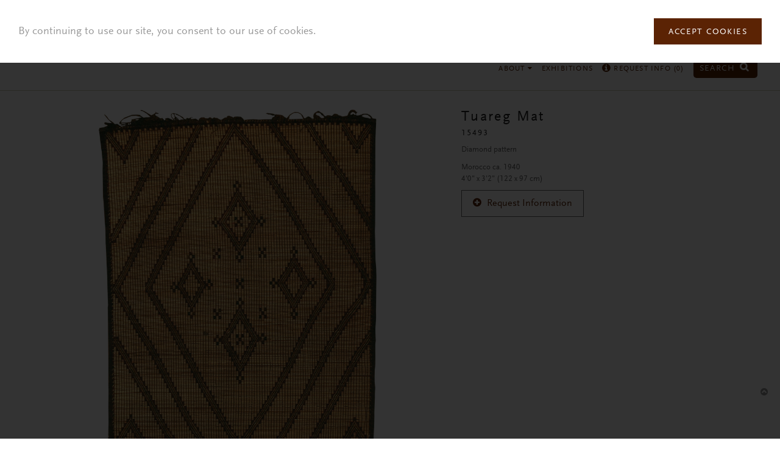

--- FILE ---
content_type: text/html; charset=utf-8
request_url: https://www.fjhakimian.com/carpet/tuareg-mat-68
body_size: 6695
content:
<!doctype html><html class="no-js" lang="en"><head><meta charset="utf-8" /><meta http-equiv="x-ua-compatible" content="ie=edge"> <!--[if IE]><![endif]--><meta charset="utf-8" /><link rel="shortcut icon" href="https://www.fjhakimian.com/sites/fjhakimian/files/logo-icon.png" type="image/png" /><meta name="viewport" content="width=device-width" /><meta name="p:domain_verify" content="e28341b943cc512b68c781edc8614772" /><meta name="description" content="Diamond patternMorocco 1940" /><meta name="generator" content="Drupal 7 (https://www.drupal.org)" /><link rel="image_src" href="https://www.fjhakimian.com/sites/fjhakimian/files/15493.jpg" /><link rel="canonical" href="https://www.fjhakimian.com/carpet/tuareg-mat-68" /><link rel="shortlink" href="https://www.fjhakimian.com/node/535" /><title>Tuareg Mat | FJ Hakimian</title> <!--[if lt IE 9]><script src="http://html5shiv.googlecode.com/svn/trunk/html5.js"></script><![endif]--><meta name="facebook-domain-verification" content="bdta7rmtm8q70ls45de931t1uzkq0y" /><script>
;(function() {
var script = document.createElement('script');
script.id = '6e33311e-8219-4a9d-be4d-595802999bd1';
script.type = 'module';
script.src = 'https://pageimprove.io';
document.head.appendChild(script);
})()
</script></head><body class="html not-front not-logged-in two-sidebars page-node page-node- page-node-535 node-type-carpet" ><div class="skip-link"> <a href="#main-content" class="element-invisible element-focusable">Skip to main content</a></div><div class="off-canvas-wrap" data-offcanvas><div class="inner-wrap"><div role="document" class="page"> <header role="banner"><div class="wrapper"> <section class="block block-fjhakimian-general"><div class="row"><div class="columns large-3 medium-3 small-9 logos"> <a href="/"><img class="logo-icon" src="https://www.fjhakimian.com/sites/fjhakimian/themes/fjhakimian/img/logo-icon.png" alt="" /><img src="https://www.fjhakimian.com/sites/fjhakimian/themes/fjhakimian/img/logo.png" alt="" /></a></div><div class="columns large-9 medium-9 small-3"><ul class="right desktop-menu"><li class="has-dropdown mlid-627"> <a href="/custom-carpets">Custom Carpets <i class="fa fa-caret-down"></i></a><ul class="dropdown"><li class=""> <a href="http://www.fjhakimian.com/custom/modern-20th-century">Modern &amp; 20th Century</a></li><li class=""> <a href="http://www.fjhakimian.com/node/5?tid=67">Swedish Inspired</a></li><li class=""> <a href="https://fjhakimian.com/node/5?tid=127">Traditional Designs</a></li><li class=""> <a href="http://fjhakimian.com/node/5?tid=90">Mohair</a></li><li class=""> <a href="http://fjhakimian.com/node/5?tid=77">Woven Mats</a></li><li class=""> <a href="http://www.fjhakimian.com/node/5?tid=66">Moroccan Designs</a></li><li class=""> <a href="https://fjhakimian.com/node/5?tid=128">Soumak</a></li><li class=""> <a href="http://www.fjhakimian.com/node/5?tid=113">Sardinian</a></li><li class=""> <a href="http://www.fjhakimian.com/node/5?tid=114">Lake Como</a></li><li class=""> <a href="https://www.fjhakimian.com/node/5?tid=123">Spanish</a></li><li class=""> <a href="http://fjhakimian.com/node/5?tid=111">Wool</a></li><li class=""> <a href="http://fjhakimian.com/node/5?tid=117">South American</a></li><li class=""> <a href="http://www.fjhakimian.com/node/5?tid=115">Sustainable</a></li><li class=""> <a href="https://www.fjhakimian.com/custom-carpets?tid=136">Indoor &amp; Outdoor</a></li><li class=""> <a href="https://www.fjhakimian.com/node/5?tid=141">In Stock - Modern &amp; 20th C.</a></li><li class=""> <a href="https://www.fjhakimian.com/node/5?tid=142">In Stock - Swedish Inspired</a></li><li class=""> <a href="https://www.fjhakimian.com/node/5?tid=143">In Stock - Traditional Design</a></li><li class=""> <a href="https://www.fjhakimian.com/node/5?tid=145">In Stock</a></li></ul></li><li class="has-dropdown mlid-628"> <a href="/vintage-carpets">Vintage Carpets <i class="fa fa-caret-down"></i></a><ul class="dropdown"><li class=""> <a href="http://www.fjhakimian.com/vintage-carpets?tid=70,69">Scandinavian</a></li><li class=""> <a href="/designers">Designers</a></li><li class=""> <a href="http://www.fjhakimian.com/vintage-carpets?tid=71">Vintage Kilim Compositions</a></li><li class=""> <a href="http://www.fjhakimian.com/vintage-carpets?tid=48">20th Century European</a></li><li class=""> <a href="https://www.fjhakimian.com/vintage-carpets?tid=49">Moroccan Carpets</a></li><li class=""> <a href="http://www.fjhakimian.com/vintage-carpets?tid=68">Tuareg Mats</a></li><li class=""> <a href="http://www.fjhakimian.com/vintage-carpets?tid=121">Oversize</a></li><li class=""> <a href="https://www.fjhakimian.com/vintage-carpets?tid=139">Runner</a></li></ul></li><li class="has-dropdown mlid-398"> <a href="/antique-rugs">Antique Rugs <i class="fa fa-caret-down"></i></a><ul class="dropdown"><li class=""> <a href="https://www.fjhakimian.com/antique-rugs?tid=94">European</a></li><li class=""> <a href="https://www.fjhakimian.com/antique-rugs?tid=124">Caucasian</a></li><li class=""> <a href="http://www.fjhakimian.com/antique-rugs?tid=52">Chinese</a></li><li class=""> <a href="http://www.fjhakimian.com/antique-rugs?tid=53">Indian</a></li><li class=""> <a href="http://www.fjhakimian.com/antique-rugs?tid=55">Persian </a></li><li class=""> <a href="http://www.fjhakimian.com/antique-rugs?tid=56">Russian</a></li><li class=""> <a href="http://www.fjhakimian.com/antique-rugs?tid=61">Turkish</a></li><li class=""> <a href="https://www.fjhakimian.com/antique-oversize-rugs">Oversize</a></li><li class=""> <a href="https://www.fjhakimian.com/antique-rugs?tid=138">Runner</a></li></ul></li><li class="has-dropdown mlid-748"> <a href="http://fjhakimian.com/tapestries-wall-hangings?tid=72">Tapestries <i class="fa fa-caret-down"></i></a><ul class="dropdown"><li class=""> <a href="http://fjhakimian.com/tapestries-wall-hangings?tid=72">20th Century Wall Hangings &amp; Tapestries</a></li><li class=""> <a href="http://fjhakimian.com/tapestries-wall-hangings?tid=60">Period Tapestries from 16th to 19th Century</a></li></ul></li><li class="has-dropdown mlid-1385"> <a href="https://www.fjhakimian.com/custom-upholstery-fabrics-and-curtains">Upholstery Fabrics & Curtains <i class="fa fa-caret-down"></i></a><ul class="dropdown"><li class=""> <a href="https://www.fjhakimian.com/custom-upholstery-fabrics-and-curtains?tid=7">Upholstery Fabrics</a></li><li class=""> <a href="https://www.fjhakimian.com/custom-upholstery-fabrics-and-curtains?tid=92">Lake Como Drapes</a></li><li class=""> <a href="https://www.fjhakimian.com/custom-upholstery-fabrics-and-curtains?tid=91">Curtains</a></li><li class=""> <a href="https://www.fjhakimian.com/custom-upholstery-fabrics-and-curtains?tid=6">Sheers &amp; Curtains</a></li><li class=""> <a href="https://www.fjhakimian.com/custom-upholstery-fabrics-and-curtains?tid=137">In Stock</a></li></ul></li><li class="has-dropdown mlid-1384"> <a href="https://www.fjhakimian.com/custom-wallcovering-shade">Wallcoverings & Shades <i class="fa fa-caret-down"></i></a><ul class="dropdown"><li class=""> <a href="https://www.fjhakimian.com/custom-wallcovering-shade?tid=116">Custom Shade</a></li><li class=""> <a href="https://www.fjhakimian.com/custom-wallcovering-shade?tid=75">Custom Woven Wallcovering</a></li></ul></li><li class="has-dropdown mlid-1445"> <a href="/collaborations">Collaborations <i class="fa fa-caret-down"></i></a><ul class="dropdown"><li class=""> <a href="/collaborations/hamrei-x-fj-hakimian">Hamrei</a></li><li class=""> <a href="/collaborations/juan-montoya-fj-hakimian">Juan Montoya</a></li><li class=""> <a href="/collaborations/tatinoya-x-fj-hakimian">Tatinoya</a></li><li class=""> <a href="/collaborations/washi-paper">WASHI PAPER</a></li></ul></li><li class="has-dropdown mlid-1461"> <a href="/mechanical-looms">Mechanical Looms <i class="fa fa-caret-down"></i></a><ul class="dropdown"><li class=""> <a href="/upholstery">Upholstery</a></li></ul></li><li class="mlid-1457"> <a href="https://www.fjhakimian.com/leathers">Leather</a></li><li class="mlid-1393"> <a href="https://www.fjhakimian.com/accessories">Accessories</a></li><li class="mlid-395"> <a href="/new-arrivals">New Arrivals</a></li><li class="mlid-1413"> <a href="/careers">Careers</a></li><li class="has-dropdown mlid-484"> <a href="/our-story">About <i class="fa fa-caret-down"></i></a><ul class="dropdown"><li class=""> <a href="/our-story">Our Story</a></li><li class=""> <a href="/press">Press/Media</a></li><li class=""> <a href="/contact">Contact</a></li><li class=""> <a href="http://www.fjhakimian.com/blog">Blog</a></li><li class=""> <a href="/terms-conditions">Terms &amp; Conditions</a></li></ul></li><li class="mlid-1503"> <a href="/exhibitions">Exhibitions</a></li><li class="mlid-407"> <a href="/request-info"><i class="fa fa-info-circle"></i> Request Info (<span class="request-total">0</span>)</a></li><li class="search"> <a href="/find" style="font-size: 0.8rem;margin-right: 4px;">Search <i class="fa fa-search"></i></a></li></ul> <span class="open-menu right-off-canvas-toggle"> <i class="fa fa-bars"></i> </span> <span class="open-search open-search-mobile"> <a href="/find" style="color: #5b2304;"><i class="fa fa-search"></i></a> </span></div></div> </section> <section class="block block-fjhakimian-general"><div class="search-box"><div class="inner-search"><form accept-charset="UTF-8" method="get" action="/find" class="search-form"> <i class="fa fa-times"></i> <input type="text" class="form-text" maxlength="255" placeholder="Enter search word" name="keyword"> <input type="submit" class="form-submit right" value="Search" name="op"></form></div></div> </section></div> </header> <main role="main"> <section class="block block-fjhakimian-general"><div class="product-details"><div class="spinner-container"><div class="spinner"></div></div><div class="content"><div class="row"><div class="columns large-7 medium-8"><div class="zoom-additional"><div class="additional-images"><p>additional</p></div><div class="zoom-container"><div class="zoom-image-spinner spinner"></div><div class="zoom-image-container"> <img src="" alt="" class="zoom-image"></div><p class="notice">Tap anywhere to exit zoom.</p></div></div><div class="related clearfix"><h3>You may also like</h3><div class="related-items"><div class="left left0" data-related-nid="" data-related-title="" data-related-url=""> <img src="" alt=""><h4> <span class="carpet-reference"></span> <span class="carpet-title"></span></h4></div><div class="left left1" data-related-nid="" data-related-title="" data-related-url=""> <img src="" alt=""><h4> <span class="carpet-reference"></span> <span class="carpet-title"></span></h4></div><div class="left left2" data-related-nid="" data-related-title="" data-related-url=""> <img src="" alt=""><h4> <span class="carpet-reference"></span> <span class="carpet-title"></span></h4></div></div></div></div><div class="columns large-5 medium-4 details"><h3> <span class="title"></span> <span class="subtitle"></span> <span class="reference"></span></h3><div class="description"></div><div class="size"></div><div class="circa-dimensions"><div class="circa"></div><div class="dimensions"></div></div><div class="status"> <span></span></div><div class="stock"> <span class="in-stock">In stock</span> <span class="in-stock-label">Please contact us for more information.</span></div><div class="request-go"><div class="request-info-container"><div class="request-info" data-nid=""> <i class="fa fa-plus-circle"></i> <span class="request">Request Information</span> <span class="added">Added <i class="fa fa-times-circle"></i></span></div></div><p class="go">Please proceed to <a href="/request-info">Request Info</a> page.</p></div><div class="additional-description"></div><div class="people clearfix"><div class="person clearfix"><div class="image"> <a href="#"><img class="image" src="" alt=""></a></div><div class="caption"><h5></h5><h4 class="name"></h4></div></div><div class="person clearfix"><div class="image"> <a href="#"><img class="image" src="" alt=""></a></div><div class="caption"><h5></h5><h4 class="name"></h4></div></div></div></div></div><div class="view-all"> View all carpets <i class="fa fa-chevron-circle-down"></i></div></div></div><div class="modals"><div id="person-modal-0" class="reveal-modal medium person-modal" data-reveal aria-labelledby="modalTitle" aria-hidden="true" role="dialog"><h2 class="name">designer name</h2><div class="bio"></div> <a class="close-reveal-modal" aria-label="Close">&#215;</a></div><div id="person-modal-1" class="reveal-modal medium person-modal" data-reveal aria-labelledby="modalTitle" aria-hidden="true" role="dialog"><h2 class="name">weaver name.</h2><div class="bio"></div> <a class="close-reveal-modal" aria-label="Close">&#215;</a></div></div> </section><div class="wrapper"><div class="row"><div class="columns"> <a id="main-content"></a><h1 id="page-title" class="title">Tuareg Mat</h1> <article id="node-535" class="node node-carpet node-promoted" data-nid="535"><div class="posted"> Submitted by <span class="username">siteadmin</span> on Thu, 2015-10-15 15:09</div><div class="field field-name-body field-type-text-with-summary field-label-hidden"><div class="field-items"><div class="field-item even"><p>Diamond pattern</p></div></div></div><div class="field field-name-field-new field-type-list-boolean field-label-above"><div class="field-label">New Arrival:&nbsp;</div><div class="field-items"><div class="field-item even"></div></div></div><div class="field field-name-field-image field-type-image field-label-above"><div class="field-label">Image:&nbsp;</div><div class="field-items"><div class="field-item even"><img src="https://www.fjhakimian.com/sites/fjhakimian/files/15493.jpg" width="2284" height="3000" alt="" /></div></div></div><div class="field field-name-field-custom-woven-fabrics field-type-list-boolean field-label-above"><div class="field-label">Custom Woven Fabrics:&nbsp;</div><div class="field-items"><div class="field-item even"></div></div></div><div class="field field-name-field-custom-carpets field-type-list-boolean field-label-above"><div class="field-label">Custom Carpets:&nbsp;</div><div class="field-items"><div class="field-item even"></div></div></div><div class="field field-name-field-antique-vintage field-type-list-boolean field-label-above"><div class="field-label">Antique &amp; Vintage:&nbsp;</div><div class="field-items"><div class="field-item even"></div></div></div><div class="field field-name-field-width-ft field-type-number-float field-label-above"><div class="field-label">Width (FT):&nbsp;</div><div class="field-items"><div class="field-item even">3.00</div></div></div><div class="field field-name-field-width-in field-type-number-float field-label-above"><div class="field-label">Width (IN):&nbsp;</div><div class="field-items"><div class="field-item even">2.00</div></div></div><div class="field field-name-field-length-ft field-type-number-float field-label-above"><div class="field-label">Length (FT):&nbsp;</div><div class="field-items"><div class="field-item even">4.00</div></div></div><div class="field field-name-field-length-in field-type-number-float field-label-above"><div class="field-label">Length (IN):&nbsp;</div><div class="field-items"><div class="field-item even">0.00</div></div></div><div class="field field-name-field-origin field-type-text field-label-above"><div class="field-label">Country of Origin:&nbsp;</div><div class="field-items"><div class="field-item even">Morocco</div></div></div><div class="field field-name-field-circa-date field-type-text field-label-above"><div class="field-label">Circa Date:&nbsp;</div><div class="field-items"><div class="field-item even">1940</div></div></div><div class="field field-name-field-signature-series field-type-list-boolean field-label-above"><div class="field-label">Signature Series:&nbsp;</div><div class="field-items"><div class="field-item even"></div></div></div><div class="field field-name-field-reference-number field-type-text field-label-above"><div class="field-label">Reference Number:&nbsp;</div><div class="field-items"><div class="field-item even">15493</div></div></div><div class="field field-name-field-vintage-category field-type-taxonomy-term-reference field-label-above"><div class="field-label">Vintage Category:&nbsp;</div><div class="field-items"><div class="field-item even"><a href="/vintage-category/tuareg-mat">Tuareg Mat</a></div></div></div><div class="field field-name-field-total-length field-type-text field-label-above"><div class="field-label">Total Length:&nbsp;</div><div class="field-items"><div class="field-item even">48</div></div></div><div class="field field-name-field-total-width field-type-text field-label-above"><div class="field-label">Total Width:&nbsp;</div><div class="field-items"><div class="field-item even">38</div></div></div><div class="field field-name-field-antique-rugs field-type-list-boolean field-label-above"><div class="field-label">Antique Rugs:&nbsp;</div><div class="field-items"><div class="field-item even"></div></div></div><div class="field field-name-field-vintage-carpets field-type-list-boolean field-label-above"><div class="field-label">Vintage Carpets:&nbsp;</div><div class="field-items"><div class="field-item even"></div></div></div> </article></div></div></div> </main> <footer><div class="wrapper"><div class="row"><div class="columns"> <section class="block block-fjhakimian-general"><div class="row-grid"><div class="columns address"><div class="show-for-large-up"> <span>145 East 57th Street 2nd Floor, New York, NY 10022</span> <br class="hide-for-large-up"> <span>212.371.6900</span> <span><a class="email" href="mailto:fjh@fjhakimian.com">fjh@fjhakimian.com</a></span> <span> Gallery Hours: Monday to Thursday 9:30am to 6:00pm | Friday 9:30am to 3:30pm </span> <br class="hide-for-large-up"> <span><strong>By appointment only</strong></span> <span><a class="email" href="/submit-payment" style="color: red;">Pay Online</a></span></div><div class="hide-for-large-up"> <span>145 East 57th Street 2nd Floor, New York, NY 10022</span> <br> <span>212.371.6900</span> <span><a class="email" href="mailto:fjh@fjhakimian.com">fjh@fjhakimian.com</a></span> <br> <span><a class="email" href="/submit-payment" style="color: red;">Pay Online</a></span> <br> <span> Gallery Hours: <br>Monday to Thursday 9:30am to 6:00pm <br>Friday 9:30am to 3:30pm </span> <br> <span><strong>By appointment only</strong></span> <br><br></div></div><div class="columns icons"> <a href="http://eepurl.com/bBHBg5" class="mailing" target="_blank">Mailing List</a> <a href="https://www.facebook.com/fjhakimian" target="_blank"> <span class="fa-stack fa-lg"> <i class="fa fa-circle fa-stack-2x"></i> <i class="fa fa-facebook fa-stack-1x fa-inverse"></i> </span> </a> <a href="https://twitter.com/FJHakimian?lang=en" target="_blank"> <span class="fa-stack fa-lg"> <i class="fa fa-circle fa-stack-2x"></i> <i class="fa fa-twitter fa-stack-1x fa-inverse"></i> </span> </a> <a href="https://www.pinterest.com/fjhakimian/" target="_blank"> <span class="fa-stack fa-lg"> <i class="fa fa-circle fa-stack-2x"></i> <i class="fa fa-pinterest fa-stack-1x fa-inverse"></i> </span> </a> <a href="https://www.instagram.com/fj_hakimian/" target="_blank"> <span class="fa-stack fa-lg"> <i class="fa fa-circle fa-stack-2x"></i> <i class="fa fa-instagram fa-stack-1x fa-inverse"></i> </span> </a> <a href="https://www.linkedin.com/company/fj-hakimian-llc?trk=tyah&trkInfo=clickedVertical%3Acompany%2CclickedEntityId%3A10229032%2Cidx%3A2-1-2%2CtarId%3A1444322970269%2Ctas%3Afj+hakimian" target="_blank"> <span class="fa-stack fa-lg"> <i class="fa fa-circle fa-stack-2x"></i> <i class="fa fa-linkedin fa-stack-1x fa-inverse"></i> </span> </a></div></div><i class="fa fa-chevron-circle-up back-to-top"></i> </section> <section class="block block-fjhakimian-general"><div class="cookie-agreement hide"><div class="cookie-agreement-content"><p>By continuing to use our site, you consent to our use of cookies.</p><p><a href="#" class="btn">Accept Cookies</a></p></div></div> </section></div></div></div> </footer></div> <section class="block block-fjhakimian-general"><div class="right-off-canvas-menu"><ul><li class="has-dropdown"> <a href="/custom-carpets" class="trigger">Custom Carpets <i class="fa fa-caret-down"></i><i class="fa fa-caret-up"></i></a><ul class="dropdown"><li class=""> <a href="http://www.fjhakimian.com/custom/modern-20th-century">Modern &amp; 20th Century</a></li><li class=""> <a href="http://www.fjhakimian.com/node/5?tid=67">Swedish Inspired</a></li><li class=""> <a href="https://fjhakimian.com/node/5?tid=127">Traditional Designs</a></li><li class=""> <a href="http://fjhakimian.com/node/5?tid=90">Mohair</a></li><li class=""> <a href="http://fjhakimian.com/node/5?tid=77">Woven Mats</a></li><li class=""> <a href="http://www.fjhakimian.com/node/5?tid=66">Moroccan Designs</a></li><li class=""> <a href="https://fjhakimian.com/node/5?tid=128">Soumak</a></li><li class=""> <a href="http://www.fjhakimian.com/node/5?tid=113">Sardinian</a></li><li class=""> <a href="http://www.fjhakimian.com/node/5?tid=114">Lake Como</a></li><li class=""> <a href="https://www.fjhakimian.com/node/5?tid=123">Spanish</a></li><li class=""> <a href="http://fjhakimian.com/node/5?tid=111">Wool</a></li><li class=""> <a href="http://fjhakimian.com/node/5?tid=117">South American</a></li><li class=""> <a href="http://www.fjhakimian.com/node/5?tid=115">Sustainable</a></li><li class=""> <a href="https://www.fjhakimian.com/custom-carpets?tid=136">Indoor &amp; Outdoor</a></li><li class=""> <a href="https://www.fjhakimian.com/node/5?tid=141">In Stock - Modern &amp; 20th C.</a></li><li class=""> <a href="https://www.fjhakimian.com/node/5?tid=142">In Stock - Swedish Inspired</a></li><li class=""> <a href="https://www.fjhakimian.com/node/5?tid=143">In Stock - Traditional Design</a></li><li class=""> <a href="https://www.fjhakimian.com/node/5?tid=145">In Stock</a></li></ul></li><li class="has-dropdown"> <a href="/vintage-carpets" class="trigger">Vintage Carpets <i class="fa fa-caret-down"></i><i class="fa fa-caret-up"></i></a><ul class="dropdown"><li class=""> <a href="http://www.fjhakimian.com/vintage-carpets?tid=70,69">Scandinavian</a></li><li class=""> <a href="/designers">Designers</a></li><li class=""> <a href="http://www.fjhakimian.com/vintage-carpets?tid=71">Vintage Kilim Compositions</a></li><li class=""> <a href="http://www.fjhakimian.com/vintage-carpets?tid=48">20th Century European</a></li><li class=""> <a href="https://www.fjhakimian.com/vintage-carpets?tid=49">Moroccan Carpets</a></li><li class=""> <a href="http://www.fjhakimian.com/vintage-carpets?tid=68">Tuareg Mats</a></li><li class=""> <a href="http://www.fjhakimian.com/vintage-carpets?tid=121">Oversize</a></li><li class=""> <a href="https://www.fjhakimian.com/vintage-carpets?tid=139">Runner</a></li></ul></li><li class="has-dropdown"> <a href="/antique-rugs" class="trigger">Antique Rugs <i class="fa fa-caret-down"></i><i class="fa fa-caret-up"></i></a><ul class="dropdown"><li class=""> <a href="https://www.fjhakimian.com/antique-rugs?tid=94">European</a></li><li class=""> <a href="https://www.fjhakimian.com/antique-rugs?tid=124">Caucasian</a></li><li class=""> <a href="http://www.fjhakimian.com/antique-rugs?tid=52">Chinese</a></li><li class=""> <a href="http://www.fjhakimian.com/antique-rugs?tid=53">Indian</a></li><li class=""> <a href="http://www.fjhakimian.com/antique-rugs?tid=55">Persian </a></li><li class=""> <a href="http://www.fjhakimian.com/antique-rugs?tid=56">Russian</a></li><li class=""> <a href="http://www.fjhakimian.com/antique-rugs?tid=61">Turkish</a></li><li class=""> <a href="https://www.fjhakimian.com/antique-oversize-rugs">Oversize</a></li><li class=""> <a href="https://www.fjhakimian.com/antique-rugs?tid=138">Runner</a></li></ul></li><li class="has-dropdown"> <a href="http://fjhakimian.com/tapestries-wall-hangings?tid=72" class="trigger">Tapestries <i class="fa fa-caret-down"></i><i class="fa fa-caret-up"></i></a><ul class="dropdown"><li class=""> <a href="http://fjhakimian.com/tapestries-wall-hangings?tid=72">20th Century Wall Hangings &amp; Tapestries</a></li><li class=""> <a href="http://fjhakimian.com/tapestries-wall-hangings?tid=60">Period Tapestries from 16th to 19th Century</a></li></ul></li><li class="has-dropdown"> <a href="https://www.fjhakimian.com/custom-upholstery-fabrics-and-curtains" class="trigger">Upholstery Fabrics & Curtains <i class="fa fa-caret-down"></i><i class="fa fa-caret-up"></i></a><ul class="dropdown"><li class=""> <a href="https://www.fjhakimian.com/custom-upholstery-fabrics-and-curtains?tid=7">Upholstery Fabrics</a></li><li class=""> <a href="https://www.fjhakimian.com/custom-upholstery-fabrics-and-curtains?tid=92">Lake Como Drapes</a></li><li class=""> <a href="https://www.fjhakimian.com/custom-upholstery-fabrics-and-curtains?tid=91">Curtains</a></li><li class=""> <a href="https://www.fjhakimian.com/custom-upholstery-fabrics-and-curtains?tid=6">Sheers &amp; Curtains</a></li><li class=""> <a href="https://www.fjhakimian.com/custom-upholstery-fabrics-and-curtains?tid=137">In Stock</a></li></ul></li><li class="has-dropdown"> <a href="https://www.fjhakimian.com/custom-wallcovering-shade" class="trigger">Wallcoverings & Shades <i class="fa fa-caret-down"></i><i class="fa fa-caret-up"></i></a><ul class="dropdown"><li class=""> <a href="https://www.fjhakimian.com/custom-wallcovering-shade?tid=116">Custom Shade</a></li><li class=""> <a href="https://www.fjhakimian.com/custom-wallcovering-shade?tid=75">Custom Woven Wallcovering</a></li></ul></li><li class="has-dropdown"> <a href="/collaborations" class="trigger">Collaborations <i class="fa fa-caret-down"></i><i class="fa fa-caret-up"></i></a><ul class="dropdown"><li class=""> <a href="/collaborations/hamrei-x-fj-hakimian">Hamrei</a></li><li class=""> <a href="/collaborations/juan-montoya-fj-hakimian">Juan Montoya</a></li><li class=""> <a href="/collaborations/tatinoya-x-fj-hakimian">Tatinoya</a></li><li class=""> <a href="/collaborations/washi-paper">WASHI PAPER</a></li></ul></li><li class="has-dropdown"> <a href="/mechanical-looms" class="trigger">Mechanical Looms <i class="fa fa-caret-down"></i><i class="fa fa-caret-up"></i></a><ul class="dropdown"><li class=""> <a href="/upholstery">Upholstery</a></li></ul></li><li class=""> <a href="https://www.fjhakimian.com/leathers">Leather</a></li><li class=""> <a href="https://www.fjhakimian.com/accessories">Accessories</a></li><li class=""> <a href="/new-arrivals">New Arrivals</a></li><li class=""> <a href="/careers">Careers</a></li><li class="has-dropdown"> <a href="/our-story" class="trigger">About <i class="fa fa-caret-down"></i><i class="fa fa-caret-up"></i></a><ul class="dropdown"><li class=""> <a href="/our-story">Our Story</a></li><li class=""> <a href="/press">Press/Media</a></li><li class=""> <a href="/contact">Contact</a></li><li class=""> <a href="http://www.fjhakimian.com/blog">Blog</a></li><li class=""> <a href="/terms-conditions">Terms &amp; Conditions</a></li></ul></li><li class=""> <a href="/exhibitions">Exhibitions</a></li><li class=""> <a href="/request-info"><i class="fa fa-info-circle"></i> Request Info (<span class="request-total">0</span>)</a></li></ul></div> </section> <a class="exit-off-canvas"></a></div></div><link type="text/css" rel="stylesheet" href="/sites/fjhakimian/files/advagg_css/css__BJ6Ou6QsBRtnFTmxaakamOIS8n4QswDP2XnnZ1sxtaM__NBuvkP6eInGIkb1aJvUHx5PX79XApuxBDkk_77W5tYk__IjCM47D46WKoD1ytq_icE2uKHHdKr5CU6FA3TL2R8LI.css" media="all" /><link type="text/css" rel="stylesheet" href="/sites/fjhakimian/files/advagg_css/css__MpM8tRVd9Tu6oO7gQyvnJzIepSO5lgMKjrYBNhfK3s8__RYzYtUXbA41-70b9HknETW7QDtKRdx5V8ZLCHU6OBrg__IjCM47D46WKoD1ytq_icE2uKHHdKr5CU6FA3TL2R8LI.css" media="all" /><link type="text/css" rel="stylesheet" href="/sites/fjhakimian/files/advagg_css/css__FhhUGqPTrenHs8LawrLw3RQDU8Hyuwlu_QYfQhc76uo__RwmV9XomN0PBg44NrDfunfTiOTUL-DRX9MRFe4M2hFc__IjCM47D46WKoD1ytq_icE2uKHHdKr5CU6FA3TL2R8LI.css" media="all" /><link type="text/css" rel="stylesheet" href="/sites/fjhakimian/files/advagg_css/css__ihTKwjn_ASmGAdZfB2bvQhbBPeZxJ-UVWsP5WpZIItI__QfrbLY0NmhIwiV0dWUE1mhi-8PGF2LqVjmlJSuFKXWo__IjCM47D46WKoD1ytq_icE2uKHHdKr5CU6FA3TL2R8LI.css" media="screen" /><link type="text/css" rel="stylesheet" href="/sites/fjhakimian/files/advagg_css/css__6rhlVjIDAIl19gI3wT9mBo-yiiEI90mybiOzwplS3zU__LMgBb7koUQERs6ji90iGMMOTPWHeBj8ShS4gngLb-Vc__IjCM47D46WKoD1ytq_icE2uKHHdKr5CU6FA3TL2R8LI.css" media="print" /><link rel="stylesheet" href="//maxcdn.bootstrapcdn.com/font-awesome/4.7.0/css/font-awesome.min.css?ver=4.8.3" type="text/css" media="all" /><script type="text/javascript" src="/sites/fjhakimian/files/advagg_js/js__5R9GnKjiqiVBVphuJoBOwl2SXDFhOHnFx17PZMNTAvk__ruo_ojqvA5H_MwYnstPS7gyNp887FcZC-90K480oXbk__IjCM47D46WKoD1ytq_icE2uKHHdKr5CU6FA3TL2R8LI.js"></script><script type="text/javascript" src="/sites/fjhakimian/files/advagg_js/js__gl1X9q3u2LH6F7dHbElhY8HttNP5T3WtfoqLsRpVTcI__eCjDG0-VnCZiFx1CNXhF-7DZVVMx8Ws3dsX7yWg0gzY__IjCM47D46WKoD1ytq_icE2uKHHdKr5CU6FA3TL2R8LI.js"></script><script type="text/javascript">
<!--//--><![CDATA[//><!--
jQuery.extend(Drupal.settings, {"basePath":"\/","pathPrefix":"","ajaxPageState":{"theme":"fjhakimian","theme_token":"iL1j-9eBXTSgXuBix-3kdCATfmlw7vPpj8kusOtbM5Q","css":{"modules\/system\/system.base.css":1,"modules\/system\/system.menus.css":1,"modules\/system\/system.messages.css":1,"modules\/system\/system.theme.css":1,"sites\/all\/modules\/date\/date_api\/date.css":1,"sites\/all\/modules\/date\/date_popup\/themes\/datepicker.1.7.css":1,"modules\/field\/theme\/field.css":1,"modules\/node\/node.css":1,"modules\/search\/search.css":1,"modules\/user\/user.css":1,"sites\/all\/modules\/views\/css\/views.css":1,"sites\/all\/modules\/ctools\/css\/ctools.css":1,"sites\/fjhakimian\/themes\/fjhakimian\/css\/admin.css":1,"sites\/fjhakimian\/themes\/fjhakimian\/css\/foundation.css":1,"sites\/fjhakimian\/themes\/fjhakimian\/css\/normalize.css":1,"sites\/fjhakimian\/themes\/fjhakimian\/css\/main.css":1,"sites\/fjhakimian\/themes\/fjhakimian\/css\/style-more.css":1,"sites\/fjhakimian\/themes\/fjhakimian\/css\/print.css":1},"js":{"sites\/all\/modules\/google_analytics\/googleanalytics.js":1,"https:\/\/www.googletagmanager.com\/gtag\/js?id=G-FC0TK97TEG":1,"sites\/fjhakimian\/themes\/fjhakimian\/js\/foundation.min.js":1,"sites\/fjhakimian\/themes\/fjhakimian\/js\/vendor\/isotope.pkgd.min.js":1,"sites\/fjhakimian\/themes\/fjhakimian\/js\/vendor\/masonry-horizontal.js":1,"sites\/fjhakimian\/themes\/fjhakimian\/js\/vendor\/imagesloaded.pkgd.min.js":1,"sites\/fjhakimian\/themes\/fjhakimian\/js\/vendor\/jquery.zoom.min.js":1,"sites\/fjhakimian\/themes\/fjhakimian\/js\/vendor\/jquery.waypoints.min.js":1,"sites\/fjhakimian\/themes\/fjhakimian\/js\/vendor\/jquery.cookie.js":1,"sites\/fjhakimian\/themes\/fjhakimian\/js\/vendor\/jquery.cycle2.min.js":1,"sites\/fjhakimian\/themes\/fjhakimian\/js\/vendor\/purl.js":1,"sites\/fjhakimian\/themes\/fjhakimian\/js\/main.js":1,"sites\/all\/modules\/jquery_update\/replace\/jquery\/2.1\/jquery.min.js":1,"misc\/jquery-extend-3.4.0.js":1,"misc\/jquery-html-prefilter-3.5.0-backport.js":1,"misc\/jquery.once.js":1,"misc\/drupal.js":1,"sites\/fjhakimian\/themes\/fjhakimian\/js\/vendor\/modernizr.js":1}},"googleanalytics":{"account":["G-FC0TK97TEG","G-6E2N96255K"],"trackOutbound":1,"trackMailto":1,"trackDownload":1,"trackDownloadExtensions":"7z|aac|arc|arj|asf|asx|avi|bin|csv|doc(x|m)?|dot(x|m)?|exe|flv|gif|gz|gzip|hqx|jar|jpe?g|js|mp(2|3|4|e?g)|mov(ie)?|msi|msp|pdf|phps|png|ppt(x|m)?|pot(x|m)?|pps(x|m)?|ppam|sld(x|m)?|thmx|qtm?|ra(m|r)?|sea|sit|tar|tgz|torrent|txt|wav|wma|wmv|wpd|xls(x|m|b)?|xlt(x|m)|xlam|xml|z|zip"}});
//--><!]]>
</script><script type="text/javascript" src="/sites/fjhakimian/files/advagg_js/js__dTRSuW27RiJte-z_L4Px_rno5dZsdWKiU3HtuBiTSmc__qxx0tZ2oz4MKEStUB_CPRHqSQzyJ0TJSjo-52r5f8jw__IjCM47D46WKoD1ytq_icE2uKHHdKr5CU6FA3TL2R8LI.js"></script><script type="text/javascript" async="async" src="https://www.googletagmanager.com/gtag/js?id=G-FC0TK97TEG"></script><script type="text/javascript">
<!--//--><![CDATA[//><!--
window.dataLayer = window.dataLayer || [];function gtag(){dataLayer.push(arguments)};gtag("js", new Date());gtag("set", "developer_id.dMDhkMT", true);gtag("config", "G-FC0TK97TEG", {"groups":"default","anonymize_ip":true});gtag("config", "G-6E2N96255K", {"groups":"default","anonymize_ip":true});
//--><!]]>
</script><script type="text/javascript" src="/sites/fjhakimian/files/advagg_js/js__zTbKPnJiBMfTdoxbMqlO8XmBHuLEnSbyMj8uMS78cwk__MVhI55bqRmNvtm9TYLz23ussBBUOFPYR1shBCpqTWc8__IjCM47D46WKoD1ytq_icE2uKHHdKr5CU6FA3TL2R8LI.js"></script><script>
(function ($, Drupal, window, document, undefined) {
$(document).foundation();
})(jQuery, Drupal, this, this.document);
</script><script>
!function(f,b,e,v,n,t,s)
{if(f.fbq)return;n=f.fbq=function(){n.callMethod?
n.callMethod.apply(n,arguments):n.queue.push(arguments)};
if(!f._fbq)f._fbq=n;n.push=n;n.loaded=!0;n.version='2.0';
n.queue=[];t=b.createElement(e);t.async=!0;
t.src=v;s=b.getElementsByTagName(e)[0];
s.parentNode.insertBefore(t,s)}(window, document,'script',
'https://connect.facebook.net/en_US/fbevents.js');
fbq('init', '321839673146239');
fbq('track', 'PageView');
</script><noscript><img height="1" width="1" style="display:none" src="https://www.facebook.com/tr?id=321839673146239&ev=PageView&noscript=1" /></noscript></body></html>

--- FILE ---
content_type: text/html; charset=UTF-8
request_url: https://www.fjhakimian.com/ajax/carpet/info/535
body_size: 367
content:
{"nid":"535","title":"Tuareg Mat","subtitle":"","reference":"15493","zoom-small":"https:\/\/www.fjhakimian.com\/sites\/fjhakimian\/files\/styles\/zoom-small\/public\/15493.jpg?itok=zu7a00On","zoom-large":"https:\/\/www.fjhakimian.com\/sites\/fjhakimian\/files\/styles\/zoom-large\/public\/15493.jpg?itok=R_ifPTLC","description":"<div class=\"field field-name-body field-type-text-with-summary field-label-hidden\"><div class=\"field-items\"><div class=\"field-item even\"><p>Diamond pattern<\/p>\n<\/div><\/div><\/div>","additional-description":"","size":"","stock-status":0,"additional-images":[],"circa":"Morocco ca. 1940","dimensions":"4'0\" x 3'2\" (122 x 97 cm)","status":"","people":[],"requested":0,"related-products":[{"nid":"475","image":"https:\/\/www.fjhakimian.com\/sites\/fjhakimian\/files\/styles\/carpet-thumbnail\/public\/15116.jpg?itok=aPLEb0gq","title":"Tuareg Mat","reference":"15116","url":"\/carpet\/tuareg-mat-8"},{"nid":"525","image":"https:\/\/www.fjhakimian.com\/sites\/fjhakimian\/files\/styles\/carpet-thumbnail\/public\/15479.jpg?itok=gS5ge_AB","title":"Tuareg Mat","reference":"15479","url":"\/carpet\/tuareg-mat-58"},{"nid":"470","image":"https:\/\/www.fjhakimian.com\/sites\/fjhakimian\/files\/styles\/carpet-thumbnail\/public\/15110.jpg?itok=ktvvqLtc","title":"Tuareg Mat","reference":"15110","url":"\/carpet\/tuareg-mat-3"}]}